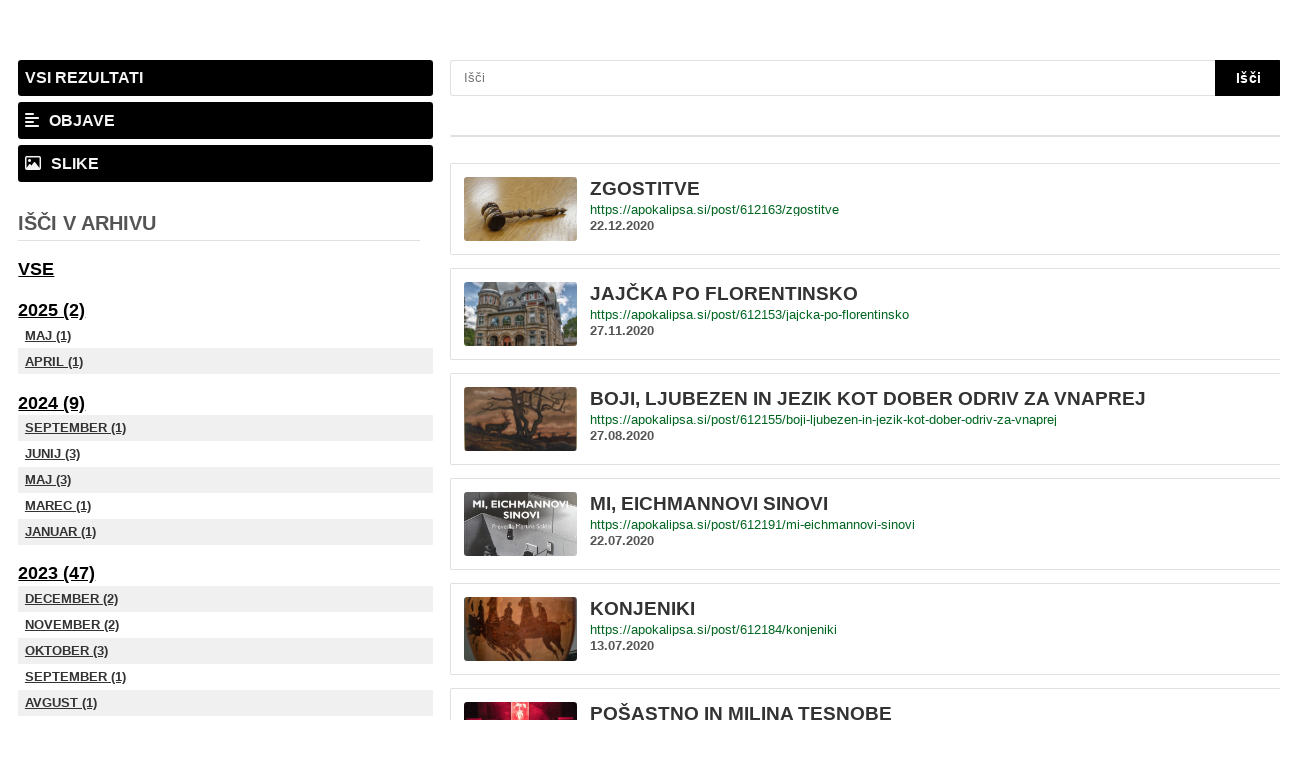

--- FILE ---
content_type: text/html; charset=UTF-8
request_url: https://apokalipsa.si/search/-/posts/0/2020
body_size: 4168
content:

	

<style>
    body, html {
        font-size: 13px !important;
    }
	#page{
		position: relative;
		display: inline-block;
		width: 100%;
		height: auto;
		margin-top: 4rem;
        padding: 0 0.8rem;
	}
</style>
<style>
	.archive_search_options{
		position: relative;
		display: inline-block;
		width: 100%;
		height: auto;
	}
	.archive_search_options .search_option{
	    position: relative;
	    display: inline-block;
	    float: left;
	    width: 100%;
	    height: auto;
	    font-family: "Roboto Slab", sans-serif;
	    font-size: 16px;
	    font-weight: 900;
	    line-height: 1;
	    padding: 0.75rem 0.5rem;
	    margin-bottom: 0.5rem;

	    text-transform: uppercase;
	    color: rgba(255,255,255,0.96);
	    text-decoration: none;
	    background-color: #2196f3;
	    border-radius: 0.25rem;
    }
	.archive_search_options .search_option:hover{
		filter: drop-shadow(1px 1px 2px rgba(0,0,0,0.5));
    }
	.archive_search_options .search_option .fa{
		margin-right: 0.5rem;
    }
</style>
<style>
	.arhiv_search .arhiv_title{
		position: relative;
		display: inline-block;
		width: 100%;
		height: auto;

		padding-bottom: 0.5rem;
		margin-top: 2rem;

		font-family: "Roboto Slab", sans-serif;
		font-weight: 700;
		line-height: 1;
		font-size: 1.5rem;
		text-transform: uppercase;

		color: rgba(0,0,0,0.67);
		border-bottom: 1px solid rgba(0,0,0,0.12);
	}
	.arhiv_search .nav-items-header{
		position: relative;
		display: inline-block;
		float: left;
		width: 100%;
		height: auto;
		font-family: "Roboto Slab", sans-serif;
		font-size: 18px;
		font-weight: 900;
		line-height: 1;

		padding: 1rem 0 0.25rem 0;
		margin: 0.5rem 0 0 0;

		text-transform: uppercase;
		color: #2196f3;

	}
	.arhiv_search .nav-item{
		position: relative;
		display: inline-block;
		float: left;
		width: 100%;
		height: auto;

		padding: 0.5rem 0.5rem;
		margin: 0;
		
		font-family: "Roboto Slab", sans-serif;
		text-transform: uppercase;
		font-size: 13px;
		font-weight: 600;
		line-height: 1;
		color: #333;
	}
	.arhiv_search .nav-item:nth-child(odd){
		background-color: rgba(0,0,0,0.06);
	}
	.arhiv_search .nav-item-wall{
	    position: relative;
	    display: inline-block;
	    float: left;
	    width: 100%;
	    height: auto;
	    font-family: "Roboto Slab", sans-serif;
	    font-size: 16px;
	    font-weight: 600;
	    line-height: 1;
	    padding: 0.75rem 0.5rem;
	    margin: 0;
	    text-transform: uppercase;
	    color: white;
	    background-color: #2196f3;
	    margin-bottom: 0.5rem;
	    border-radius: 0.25rem;
	}
	.arhiv_search .nav-item-wall:first-child{
		margin-top: 1.5rem;
	}
</style>
<style>
	.search_result_search{
		position: relative;
		display: -webkit-inline-box;
		display: -webkit-inline-flex;
		display: -ms-inline-flexbox;
		float: left;
		width: 100%;
		height: auto;
		margin-bottom: 2rem;
	}
	.search_result_search form{
		position: relative;
		display: -webkit-inline-box;
		display: -webkit-inline-flex;
		display: -ms-inline-flexbox;
		width: 100%;
		height: auto;
	}
	.search_result_search .search_input{
		position: relative;
		display: inline-block;
		width: 100%;
		height: auto;

		padding: 0.65px 1rem;

		font-family: "Roboto", sans-serif;
		line-height: 1;
		font-size: 1rem;
		font-weight: 400;
		color: rgba(0,0,0,0.67);
		flex-grow: 1;
		border: 1px solid rgba(0,0,0,0.12);
		border-right: none;
		border-top-left-radius: 0.25rem;
		border-bottom-left-radius: 0.25rem;
		outline: none;

	}
	.search_result_search .search_btn{
		position: relative;
		display: inline-block;
		width: auto;
		height: auto;

		padding: 0.75rem 1.5rem;

		font-family: "Roboto Slab", sans-serif;
		line-height: 1;
		font-size: 1.1rem;
		font-weight: 900;
		color: white;
		flex-shrink: 0;
		background-color: #2196f3;
		letter-spacing: 0.5px;

		border: 1px solid rgba(0,0,0,0.12);
		border-top-right-radius: 0.25rem;
		border-bottom-right-radius: 0.25rem;
	}
</style>
<style>
	.pagination-holder{
		position: relative;
		display: inline-block;
		width: auto;
		height: auto;
		float: left;
		margin-bottom: 2rem;
		border: 1px solid rgba(0,0,0,0.12);
		border-radius: 0.25rem;
		overflow: hidden;
	}
	.pagination-holder .page-item{
		position: relative;
		display: inline-block;
		width: auto;
		height: auto;
		float: left;

		padding: 1rem;
		/*margin-left: -1px;*/

		font-family: "Roboto Slab", sans-serif;
		font-size: 1rem;
		line-height: 1;
		font-weight: 900;
		color: rgba(0,0,0,0.67);

		text-decoration: none;
	}
	.pagination-holder .page-item:not(:first-child){
		border-left: 1px solid rgba(0,0,0,0.12);
	}
	.pagination-holder strong{
		position: relative;
		display: inline-block;
		width: auto;
		height: auto;
		float: left;

		padding: 1rem;

		font-family: "Roboto Slab", sans-serif;
		font-size: 1rem;
		line-height: 1;
		font-weight: 900;
		color: rgba(255,255,255,0.87);
		background-color: #2196f3;
		cursor: default;
	}
</style>
<style>
	.results-items{
		position: relative;
		display: flex;
		flex-flow: row wrap;
		width: 100%;
		height: auto;
	}
	.results-items .item{
		position: relative;
		display: inline-flex;
		width: 100%;
		height: auto;

		float: left;
		padding: 1rem;
		/*background-color: orange;*/
		border: 1px solid rgba(0,0,0,0.12);
		border-radius: 0.125rem;
		margin-bottom: 1rem;

		list-style-type: none;
		vertical-align: top;
	}
	.results-items .item-post .item-image{
		position: relative;
		display: inline-block;
		width: 113px;
		height: 64px;

		margin-right: 1rem;

		border-radius: 0.25rem;
		overflow: hidden;	

		background-size: cover;
		background-position: center;
		background-repeat: no-repeat;

		flex-shrink: 0;
	}
	.results-items .item-post .item-data-wrap{
		position: relative;
		display: inline-block;
		width: 100%;
		height: auto;
		
		flex-grow: 1;
	}
	.results-items .item-post .item-title{
		position: relative;
	    display: inline-block;
	    width: 100%;
	    height: auto;
	    margin: 0 0 0.25rem 0;
	    padding: 0;
	    font-family: "Lato", "Roboto", sans-serif;
	    font-weight: 900;
	    font-size: 1.461538rem;
	    line-height: 1.218;
	    color: #333;
	    overflow: hidden;
	}
	.results-items .item .item-link{
		position: relative;
	    display: inline-block;
	    width: 100%;
	    height: auto;
	    margin: 0 0 0.25rem 0;
	    padding: 0;
	    font-family: "Roboto", sans-serif;
	    font-weight: 500;
	    font-size: 1rem;
	    line-height: 1;
	    color: #006621;
	    overflow: hidden;
	}
	.results-items .item .item-date{
		position: relative;
	    display: inline-block;
	    float: left;
	    width: 100%;
	    height: auto;
	    margin: 0;
	    padding: 0;
	    font-family: "Lato", sans-serif;
	    font-weight: 700;
	    font-size: 1rem;
	    line-height: 1;
	    color: rgba(0,0,0,0.67);
	    overflow: hidden;
	}
</style>
<style>
	.results-items .item.item-image{
		display: flex;
		flex-flow: column nowrap;
		width: 25%;
		float: none;
		border: none;
		padding: 0.25rem;
	}
	.results-items .item.item-image .ratio-wrap{
		position: relative;
		display: inline-block;
		width: 150px;
		height: auto;
		margin-right: 1rem;
		flex-shrink: 0;
	}
	.results-items .item.item-image .item-caption{
		position: relative;
	    display: inline-block;
	    width: 100%;
	    height: auto;
	    margin: 0 0 0.25rem 0;
	    padding: 0;
	    font-family: "Roboto Slab", sans-serif;
	    font-weight: 900;
	    font-size: 1rem;
	    line-height: 1.218;
	    color: #333;
	    overflow: hidden;
	    max-height: calc(9 * 1rem * 1.3);
	}
	.results-items .item-date{
		margin-bottom: 0;
	}
</style>

<style>
		.redlinetest,
		.archive_search_options .search_option,
		.search_result_search .search_btn,
		.pagination-holder strong {
			background-color: #000000 !important;
		}
		.arhiv_search .nav-items-header {
			color: #000000 !important;
		}
</style>

<style>
	.pw-wall-search {
		display: flex;
		width: 100%;
	}
	.pw-wall-search__container {
		display: flex;
		flex-flow: row wrap;
    margin-right: -15px;
    margin-left: -15px;
	}
	.pw-wall-search__side {
		display: flex;
		flex-flow: column nowrap;
		width: 33.333%;
		padding: 0 15px;
		box-sizing: border-box;
	}
	.pw-wall-search__main {
		display: flex;
		flex-flow: column nowrap;
		width: 66.667%;
		padding: 0 15px;
		box-sizing: border-box;
	}
	@media (min-width: 1300px) {
		.pw-wall-search {
			max-width: 1280px;
			margin: 0 auto;
		}
	}
</style>



<div id="page">
	<div class="pw-wall-search">
		<div class="pw-wall-search__container">
			<div class="pw-wall-search__side">
				<!-- left column	 -->
				<div class="archive_search_options">
					<a class="search_option" pjax-full href="https://apokalipsa.si/search/-/posts/0/2020">
						<span class="fp fp-search"></span>
						<span>Vsi rezultati</span>
					</a>
					<a class="search_option" pjax-full href="https://apokalipsa.si/search/-/posts/0/2020">
						<span class="fa fa-align-left"></span>
						<span>Objave</span>
					</a>
					<a class="search_option" pjax-full href="https://apokalipsa.si/search/-/posts/0/2020">
					<!-- <a class="search_option" pjax-full href="<?//= $pageUri.'/'."search".'/'.($keywords ? $keywords : '-').'/photos'.($year ? '/0/'.$year.($month ? '/'.$month.($day ? '/'.$day : '') : '') : '')?>"> -->
						<span class="fa fa-image"></span>
						<span>Slike</span>
					</a>
				</div>
				<div class="arhiv_search mt10">
					<span class="arhiv_title">Išči v arhivu</span>
					<a class="nav-items-header" pjax-full href="https://apokalipsa.si/search/-/all/0/2020">Vse</a>
					<span class="size12 bold blue txt100 pt5 floatl">
                                        <a class="nav-items-header" pjax-full href="https://apokalipsa.si/search/-/posts/0/2025">2025 (2)</a>
                                        </span><a class="nav-item" pjax-full href="https://apokalipsa.si/search/-/posts/0/2025/05">Maj (1)</a><a class="nav-item" pjax-full href="https://apokalipsa.si/search/-/posts/0/2025/04">April (1)</a><span class="size12 bold blue txt100 pt5 floatl">
                                        <a class="nav-items-header" pjax-full href="https://apokalipsa.si/search/-/posts/0/2024">2024 (9)</a>
                                        </span><a class="nav-item" pjax-full href="https://apokalipsa.si/search/-/posts/0/2024/09">September (1)</a><a class="nav-item" pjax-full href="https://apokalipsa.si/search/-/posts/0/2024/06">Junij (3)</a><a class="nav-item" pjax-full href="https://apokalipsa.si/search/-/posts/0/2024/05">Maj (3)</a><a class="nav-item" pjax-full href="https://apokalipsa.si/search/-/posts/0/2024/03">Marec (1)</a><a class="nav-item" pjax-full href="https://apokalipsa.si/search/-/posts/0/2024/01">Januar (1)</a><span class="size12 bold blue txt100 pt5 floatl">
                                        <a class="nav-items-header" pjax-full href="https://apokalipsa.si/search/-/posts/0/2023">2023 (47)</a>
                                        </span><a class="nav-item" pjax-full href="https://apokalipsa.si/search/-/posts/0/2023/12">December (2)</a><a class="nav-item" pjax-full href="https://apokalipsa.si/search/-/posts/0/2023/11">November (2)</a><a class="nav-item" pjax-full href="https://apokalipsa.si/search/-/posts/0/2023/10">Oktober (3)</a><a class="nav-item" pjax-full href="https://apokalipsa.si/search/-/posts/0/2023/09">September (1)</a><a class="nav-item" pjax-full href="https://apokalipsa.si/search/-/posts/0/2023/08">Avgust (1)</a><a class="nav-item" pjax-full href="https://apokalipsa.si/search/-/posts/0/2023/07">Julij (6)</a><a class="nav-item" pjax-full href="https://apokalipsa.si/search/-/posts/0/2023/06">Junij (7)</a><a class="nav-item" pjax-full href="https://apokalipsa.si/search/-/posts/0/2023/05">Maj (6)</a><a class="nav-item" pjax-full href="https://apokalipsa.si/search/-/posts/0/2023/04">April (5)</a><a class="nav-item" pjax-full href="https://apokalipsa.si/search/-/posts/0/2023/03">Marec (4)</a><a class="nav-item" pjax-full href="https://apokalipsa.si/search/-/posts/0/2023/02">Februar (5)</a><a class="nav-item" pjax-full href="https://apokalipsa.si/search/-/posts/0/2023/01">Januar (5)</a><span class="size12 bold blue txt100 pt5 floatl">
                                        <a class="nav-items-header" pjax-full href="https://apokalipsa.si/search/-/posts/0/2022">2022 (55)</a>
                                        </span><a class="nav-item" pjax-full href="https://apokalipsa.si/search/-/posts/0/2022/12">December (5)</a><a class="nav-item" pjax-full href="https://apokalipsa.si/search/-/posts/0/2022/11">November (4)</a><a class="nav-item" pjax-full href="https://apokalipsa.si/search/-/posts/0/2022/10">Oktober (5)</a><a class="nav-item" pjax-full href="https://apokalipsa.si/search/-/posts/0/2022/09">September (4)</a><a class="nav-item" pjax-full href="https://apokalipsa.si/search/-/posts/0/2022/08">Avgust (5)</a><a class="nav-item" pjax-full href="https://apokalipsa.si/search/-/posts/0/2022/07">Julij (4)</a><a class="nav-item" pjax-full href="https://apokalipsa.si/search/-/posts/0/2022/06">Junij (5)</a><a class="nav-item" pjax-full href="https://apokalipsa.si/search/-/posts/0/2022/05">Maj (5)</a><a class="nav-item" pjax-full href="https://apokalipsa.si/search/-/posts/0/2022/04">April (4)</a><a class="nav-item" pjax-full href="https://apokalipsa.si/search/-/posts/0/2022/03">Marec (4)</a><a class="nav-item" pjax-full href="https://apokalipsa.si/search/-/posts/0/2022/02">Februar (4)</a><a class="nav-item" pjax-full href="https://apokalipsa.si/search/-/posts/0/2022/01">Januar (6)</a><span class="size12 bold blue txt100 pt5 floatl">
                                        <a class="nav-items-header" pjax-full href="https://apokalipsa.si/search/-/posts/0/2021">2021 (17)</a>
                                        </span><a class="nav-item" pjax-full href="https://apokalipsa.si/search/-/posts/0/2021/12">December (2)</a><a class="nav-item" pjax-full href="https://apokalipsa.si/search/-/posts/0/2021/11">November (1)</a><a class="nav-item" pjax-full href="https://apokalipsa.si/search/-/posts/0/2021/09">September (5)</a><a class="nav-item" pjax-full href="https://apokalipsa.si/search/-/posts/0/2021/08">Avgust (1)</a><a class="nav-item" pjax-full href="https://apokalipsa.si/search/-/posts/0/2021/06">Junij (3)</a><a class="nav-item" pjax-full href="https://apokalipsa.si/search/-/posts/0/2021/04">April (5)</a><span class="size12 bold blue txt100 pt5 floatl">
                                        <a class="nav-items-header" pjax-full href="https://apokalipsa.si/search/-/posts/0/2020">2020 (9)</a>
                                        </span><a class="nav-item" pjax-full href="https://apokalipsa.si/search/-/posts/0/2020/12">December (1)</a><a class="nav-item" pjax-full href="https://apokalipsa.si/search/-/posts/0/2020/11">November (1)</a><a class="nav-item" pjax-full href="https://apokalipsa.si/search/-/posts/0/2020/08">Avgust (1)</a><a class="nav-item" pjax-full href="https://apokalipsa.si/search/-/posts/0/2020/07">Julij (3)</a><a class="nav-item" pjax-full href="https://apokalipsa.si/search/-/posts/0/2020/06">Junij (1)</a><a class="nav-item" pjax-full href="https://apokalipsa.si/search/-/posts/0/2020/05">Maj (1)</a><a class="nav-item" pjax-full href="https://apokalipsa.si/search/-/posts/0/2020/04">April (1)</a>				</div>
			
				<div class="arhiv_search">
									</div>



			</div>
			<div class="pw-wall-search__main">
				<!-- right column -->
				<div class="search_result_search">
					<form action="https://apokalipsa.si/search/makesearch" pjax-full method="post" accept-charset="utf-8">					<input class="search_input" id="searchtextbox" placeholder="Išči" type="text" name="searchwall" value="">
					<input class="search_btn" type="submit" name="submitsearch" value="Išči">
					<input type="hidden" name="searchfor" value="posts">
					<input type="hidden" name="year" value="2020">
					<input type="hidden" name="month" value="">
					<input type="hidden" name="day" value="">
					</form>				</div>

									<div class="pagination-holder">
											</div>
					<div class="results-items">

														
								<!-- POSTS -->
																	<a href="https://apokalipsa.si/post/612163/zgostitve" class="item item-post">
																					<div class="item-image" style="background-image: url(https://uploads.publishwall.si/imgsmedium_2/2021/11/30/1638246370_6483413.jpg);"></div>
																				<div class="item-data-wrap">
											<div class="item-title"><?//= $key ?> ZGOSTITVE</div>
											<!-- todo jan linke popravit domain fix -->
											<div class="item-link">
												https://apokalipsa.si/post/612163/zgostitve											</div>
											<div class="item-date">22.12.2020</div>
										</div>
									</a>
								<!-- PICTURE -->
								
																					
								<!-- POSTS -->
																	<a href="https://apokalipsa.si/post/612153/jajcka-po-florentinsko" class="item item-post">
																					<div class="item-image" style="background-image: url(https://uploads.publishwall.si/imgsmedium_2/2021/12/02/1638448867_6054067.jpg);"></div>
																				<div class="item-data-wrap">
											<div class="item-title"><?//= $key ?> JAJČKA PO FLORENTINSKO</div>
											<!-- todo jan linke popravit domain fix -->
											<div class="item-link">
												https://apokalipsa.si/post/612153/jajcka-po-florentinsko											</div>
											<div class="item-date">27.11.2020</div>
										</div>
									</a>
								<!-- PICTURE -->
								
																					
								<!-- POSTS -->
																	<a href="https://apokalipsa.si/post/612155/boji-ljubezen-in-jezik-kot-dober-odriv-za-vnaprej" class="item item-post">
																					<div class="item-image" style="background-image: url(https://uploads.publishwall.si/imgsmedium_2/2021/11/30/resized_1638247336_8335171.jpg);"></div>
																				<div class="item-data-wrap">
											<div class="item-title"><?//= $key ?> BOJI, LJUBEZEN IN JEZIK KOT DOBER ODRIV ZA VNAPREJ</div>
											<!-- todo jan linke popravit domain fix -->
											<div class="item-link">
												https://apokalipsa.si/post/612155/boji-ljubezen-in-jezik-kot-dober-odriv-za-vnaprej											</div>
											<div class="item-date">27.08.2020</div>
										</div>
									</a>
								<!-- PICTURE -->
								
																					
								<!-- POSTS -->
																	<a href="https://apokalipsa.si/post/612191/mi-eichmannovi-sinovi" class="item item-post">
																					<div class="item-image" style="background-image: url(https://uploads.publishwall.si/imgsmedium_2/2021/12/07/resized_1638883138_9035531.jpg);"></div>
																				<div class="item-data-wrap">
											<div class="item-title"><?//= $key ?> MI, EICHMANNOVI SINOVI</div>
											<!-- todo jan linke popravit domain fix -->
											<div class="item-link">
												https://apokalipsa.si/post/612191/mi-eichmannovi-sinovi											</div>
											<div class="item-date">22.07.2020</div>
										</div>
									</a>
								<!-- PICTURE -->
								
																					
								<!-- POSTS -->
																	<a href="https://apokalipsa.si/post/612184/konjeniki" class="item item-post">
																					<div class="item-image" style="background-image: url(https://uploads.publishwall.si/imgsmedium_2/2021/12/11/1639202106_7778213.jpg);"></div>
																				<div class="item-data-wrap">
											<div class="item-title"><?//= $key ?> KONJENIKI</div>
											<!-- todo jan linke popravit domain fix -->
											<div class="item-link">
												https://apokalipsa.si/post/612184/konjeniki											</div>
											<div class="item-date">13.07.2020</div>
										</div>
									</a>
								<!-- PICTURE -->
								
																					
								<!-- POSTS -->
																	<a href="https://apokalipsa.si/post/612150/posastno-in-milina-tesnobe" class="item item-post">
																					<div class="item-image" style="background-image: url(https://uploads.publishwall.si/imgsmedium_2/2021/12/11/1639201303_3769709.jpg);"></div>
																				<div class="item-data-wrap">
											<div class="item-title"><?//= $key ?> POŠASTNO IN MILINA TESNOBE</div>
											<!-- todo jan linke popravit domain fix -->
											<div class="item-link">
												https://apokalipsa.si/post/612150/posastno-in-milina-tesnobe											</div>
											<div class="item-date">7.07.2020</div>
										</div>
									</a>
								<!-- PICTURE -->
								
																					
								<!-- POSTS -->
																	<a href="https://apokalipsa.si/post/612188/ikonostas-odlomek" class="item item-post">
																					<div class="item-image" style="background-image: url(https://uploads.publishwall.si/imgsmedium_2/2021/12/02/resized_1638449095_7878670.jpg);"></div>
																				<div class="item-data-wrap">
											<div class="item-title"><?//= $key ?> IKONOSTAS (ODLOMEK)</div>
											<!-- todo jan linke popravit domain fix -->
											<div class="item-link">
												https://apokalipsa.si/post/612188/ikonostas-odlomek											</div>
											<div class="item-date">6.06.2020</div>
										</div>
									</a>
								<!-- PICTURE -->
								
																					
								<!-- POSTS -->
																	<a href="https://apokalipsa.si/post/612190/druzba" class="item item-post">
																					<div class="item-image" style="background-image: url(https://uploads.publishwall.si/imgsmedium_2/2021/11/30/resized_1638247901_6209267.jpg);"></div>
																				<div class="item-data-wrap">
											<div class="item-title"><?//= $key ?> DRUŽBA</div>
											<!-- todo jan linke popravit domain fix -->
											<div class="item-link">
												https://apokalipsa.si/post/612190/druzba											</div>
											<div class="item-date">1.05.2020</div>
										</div>
									</a>
								<!-- PICTURE -->
								
																					
								<!-- POSTS -->
																	<a href="https://apokalipsa.si/post/612161/ocenas-hlapca-jerneja" class="item item-post">
																					<div class="item-image" style="background-image: url(https://uploads.publishwall.si/imgsmedium_2/2022/02/07/1644241287_3982298.jpg);"></div>
																				<div class="item-data-wrap">
											<div class="item-title"><?//= $key ?> OČENAŠ HLAPCA JERNEJA</div>
											<!-- todo jan linke popravit domain fix -->
											<div class="item-link">
												https://apokalipsa.si/post/612161/ocenas-hlapca-jerneja											</div>
											<div class="item-date">2.04.2020</div>
										</div>
									</a>
								<!-- PICTURE -->
								
																		</div>
					<div class="pagination-holder">
											</div>
							</div>
		</div>
	</div>
</div><script>
			console.log('we have pageName, pageName is', 'apokalipsa');
					</script><div id="fullPostModal" class="modal fade" role="dialog">
    <div class="modal-dialog modal-lg">

        <!-- Modal content-->
        <div class="modal-content">
            <div class="modal-body" style="padding:0;">
                <div class="btn btn-primary" onclick="send_message()" id="btn_sendmsg">Pošlji</div>
            </div>
        </div>

    </div>
</div>

<div><!-- NAMENJEN PRIKAZU NASTAVITEV-->
    <div id="myModal" class="modal fade" role="dialog">
        <div id="options-holder" class="modal-dialog modal-lg">
        </div>
    </div>
</div>

<style>

    #fullPostModal {
        display: none;
        background: rgba(0,0,0,0.95);
        position: fixed;
        left: 0;
        top: 0;
        width: 75%;
        height: 75%;
        color: white;
        margin-left: 250px;
        margin-right: 250px;
        margin-top: 50px;
    }

    .modal-dialog, .modal-content, .modal-body {
        display: flex;
        width: 100%;
        height: 100%;
    }
</style>

<!-- include this file in all design footers. ideally all javascript should be here (to make sure it is always loaded after HTML is fully parsed) -->
<script defer src="https://kit.fontawesome.com/062c9b705b.js" crossorigin="anonymous"></script>

<!-- to enable twitter embed -->
<script defer src="https://platform.twitter.com/widgets.js" charset="utf-8"></script>

<script defer src="https://publishwall.si/styles/js/chunks/bundle.js?v=b5ca78c98"></script>

<!-- remove once we dont need jquery overlay anymore, cant add via npm because @types are not up to date -->
<script defer src="https://cdn.jsdelivr.net/npm/gasparesganga-jquery-loading-overlay@2.1.7/dist/loadingoverlay.min.js"></script>
</body>
</html>